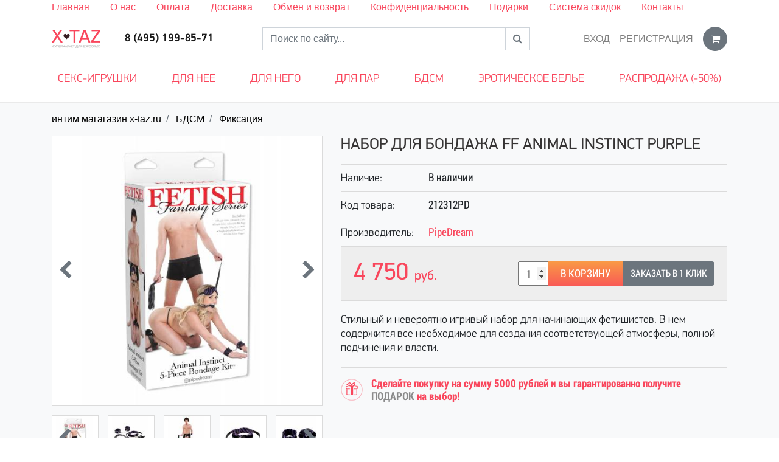

--- FILE ---
content_type: text/html; charset=UTF-8
request_url: https://x-taz.ru/products/nabor-dlya-bondazha-ff-animal-instinct-purple
body_size: 10510
content:
<!DOCTYPE html> <html lang="ru"> <head> <base href="https://x-taz.ru/"/> <title>Набор для бондажа FF Animal Instinct Purple купить по цене 4750 руб</title> <meta charset="utf-8"> <meta name="viewport" content="width=device-width, initial-scale=1, shrink-to-fit=no"> <meta name="description" content="Набор для бондажа FF Animal Instinct Purple по цене 4750 руб заказать онлайн в секс-шопе x-taz.ru. Большой выбор интим-игрушек и белья для взрослых с бесплатной анонимной доставкой в Москве." /> <meta name="keywords" content="Набор для бондажа FF Animal Instinct Purple купить" /> <meta name="author" content="" /> <meta name="yandex-verification" content="4d8966636476e44e" /> <meta name="yandex-verification" content="1c36705db152a23b" /> <link href="design/new/images/favicon.ico" rel="icon" type="image/x-icon"/> <style>
	.loader {
		position: absolute;
		left: 0;
		right: 0;
		top: 0;
		bottom: 0;
		background: #fff;
		z-index: 999
	}

	.loader .inner {
		--size: 10rem;
		position: fixed;
		top: 50%;
		left: 50%;
		height: var(--size);
		width: var(--size);
		-webkit-transform: translateX(-50%) translateY(-50%);
		transform: translateX(-50%) translateY(-50%)
	}

	.loader>.inner>.circle {
		--duration: 2s;
		position: absolute;
		height: inherit;
		width: inherit;
		background: #ffa5ab;
		border-radius: 50%;
		-webkit-animation: animate-circle var(--duration) cubic-bezier(.9, .24, .62, .79) infinite;
		animation: animate-circle var(--duration) cubic-bezier(.9, .24, .62, .79) infinite
	}

	.loader>.inner>.circle:nth-of-type(1) {
		-webkit-animation-delay: 0;
		animation-delay: 0
	}

	.loader>.inner>.circle:nth-of-type(2) {
		-webkit-animation-delay: calc(var(--duration)/ -3);
		animation-delay: calc(var(--duration)/ -3)
	}

	.loader>.inner>.circle:nth-of-type(3) {
		-webkit-animation-delay: calc(var(--duration)/ -6);
		animation-delay: calc(var(--duration)/ -6)
	}

	@-webkit-keyframes animate-circle {
		from {
			-webkit-transform: scale(0);
			transform: scale(0);
			opacity: 1
		}
		to {
			-webkit-transform: scale(1);
			transform: scale(1);
			opacity: 0
		}
	}

	@keyframes animate-circle {
		from {
			-webkit-transform: scale(0);
			transform: scale(0);
			opacity: 1
		}
		to {
			-webkit-transform: scale(1);
			transform: scale(1);
			opacity: 0
		}
	}
	</style> <link rel="canonical" href="https://x-taz.ru/products/nabor-dlya-bondazha-ff-animal-instinct-purple"/> </head> <body> <div class="loader"> <div class="inner"> <div class="circle"></div> <div class="circle"></div> <div class="circle"></div> </div> </div> <header> <div class="top__menu"> <div class="container"> <ul> <li><a href="/">Главная</a></li> <li><a href="/about">О нас</a></li> <li><a href="/oplata">Оплата</a></li> <li><a href="/dostavka">Доставка</a></li> <li><a href="/obmen-i-vozvrat">Обмен и возврат</a></li> <li><a href="/anonimnost">Конфиденциальность</a></li> <li><a href="/podarki-">Подарки</a></li> <li><a href="/programma-skidok">Система скидок</a></li> <li><a href="/contacts">Контакты</a></li> </ul> </div> </div> <nav class="navbar navbar-expand-lg navbar-light"> <div class="container"> <button class="navbar-toggler rounded-0" type="button" data-toggle="collapse" data-target="#navbar"> <i class="fa fa-bars"></i> </button> <span class="navbar-brand m-auto"> <a href="https://x-taz.ru"> <img src="design/new/images/logo.png" alt="интим магагазин  x-taz.ru"> </a> </span> <a href="cart" class="micro navbar-toggler rounded-0"> <i class="fa fa-shopping-cart"></i> <span class="counter d-none">0</span> </a> <div class="collapse navbar-collapse" id="navbar"> <div class="navbar-text m-auto d-block text-center phone"> <a href="tel:84951998571">8 (495) 199-85-71</a> </div> <form class="search form-inline m-auto" action="products"> <div class="input-group"> <input type="text" name="keyword" value="" class="form-control rounded-0" placeholder="Поиск по сайту..."> <div class="input-group-append"> <button class="btn btn-outline-secondary rounded-0" type="submit"> <i class="fa fa-search"></i> </button> </div> </div> </form> <ul class="navbar-nav ml-auto d-none d-lg-flex"> <li class="nav-item"> <a class="nav-link text-uppercase" href="user/login">Вход</a> </li> <li class="nav-item mr-2"> <a class="nav-link text-uppercase" href="user/register">Регистрация</a> </li> <li class="nav-item dropdown cart-ajax"> <a href="cart" class="btn btn-secondary rounded-circle" id="cart" data-toggle="dropdown"> <i class="fa fa-shopping-cart"></i> </a> <div class="dropdown-menu dropdown-menu-right rounded-0 content shadow"> <div class="empty">Корзина пуста!</div> </div> </li> </ul> </div> </div> </nav> <div class="menu"> <div class="container"> <div class="row"> <div class="col-lg-12"> <div class="cats"> <button type="button" class="d-block d-lg-none"> <i class="fa fa-bars"></i>
								Каталог
							</button> <ul> <li><a href="/sex-igrushki">Секс-игрушки</a></li> <li> <a  href="catalog/for-her">
										Для нее
																				<i class="fa fa-chevron-down d-md-none"></i> </a> <ul class="shadow"> <li> <a  href="catalog/analnye-igrushki" class="menu__goriz"> <img src="https://x-taz.ru/files/icon/analjnye_igushki.png" alt="Анальные игрушки" class="icon__category"/>
																						Анальные игрушки</a> </li> <li> <a  href="catalog/vaginalnye-shariki" class="menu__goriz"> <img src="https://x-taz.ru/files/icon/vaginaljnye_shariki.png" alt="Вагинальные шарики" class="icon__category"/>
																						Вагинальные шарики</a> </li> <li> <a  href="catalog/vozbuzhdayuschee-sredstva-dlya-nee_2" class="menu__goriz"> <img src="https://x-taz.ru/files/icon/vozbuzhdayuщie_sredstva.png" alt="Возбуждающее средства для нее" class="icon__category"/>
																						Возбуждающее средства для нее</a> </li> <li> <a  href="catalog/vakuumnye-pompy-dlya-zhenschin" class="menu__goriz"> <img src="https://x-taz.ru/files/icon/vakuumnye_pompy_dlya_zhenщin.png" alt="Вакуумные помпы для женщин" class="icon__category"/>
																						Вакуумные помпы для женщин</a> </li> <li> <a  href="catalog/vibropuli" class="menu__goriz"> <img src="https://x-taz.ru/files/icon/vibropuli.png" alt="Вибропули" class="icon__category"/>
																						Вибропули</a> </li> <li> <a  href="catalog/vibratory" class="menu__goriz"> <img src="https://x-taz.ru/files/icon/vibratory.png" alt="Вибраторы" class="icon__category"/>
																						Вибраторы</a> </li> <li> <a  href="catalog/duhi-zhenskie-s-feromonami" class="menu__goriz"> <img src="https://x-taz.ru/files/icon/duhi.png" alt="Духи с феромонами" class="icon__category"/>
																						Духи с феромонами</a> </li> <li> <a  href="catalog/strapony" class="menu__goriz"> <img src="https://x-taz.ru/files/icon/strapony.png" alt="Страпоны" class="icon__category"/>
																						Страпоны</a> </li> <li> <a  href="catalog/seks-mashiny" class="menu__goriz"> <img src="https://x-taz.ru/files/icon/seks_mashiny.png" alt="Секс машины" class="icon__category"/>
																						Секс машины</a> </li> <li> <a  href="catalog/trenazhory-kegelja" class="menu__goriz"> <img src="https://x-taz.ru/files/icon/trenazhery_kegelya.png" alt="Тренажеры кегеля" class="icon__category"/>
																						Тренажеры кегеля</a> </li> <li> <a  href="catalog/falloimitatory" class="menu__goriz"> <img src="https://x-taz.ru/files/icon/falometatory.png" alt="Фаллоимитаторы" class="icon__category"/>
																						Фаллоимитаторы</a> </li> <li> <a  href="catalog/elektrosex" class="menu__goriz"> <img src="https://x-taz.ru/files/icon/elektroseks.png" alt="Электросекс" class="icon__category"/>
																						Электросекс</a> </li> </ul> </li> <li> <a  href="catalog/for-him">
										Для него
																				<i class="fa fa-chevron-down d-md-none"></i> </a> <ul class="shadow"> <li> <a  href="catalog/vozbuditel-dlja-muzhchin" class="menu__goriz"> <img src="https://x-taz.ru/files/icon/vozbuzhda-emu.png" alt="Возбуждающие средства для мужчин" class="icon__category"/>
																						Возбуждающие средства для мужчин</a> </li> <li> <a  href="catalog/vakuumnye-pompy" class="menu__goriz"> <img src="https://x-taz.ru/files/icon/vauumnye_pompy.png" alt="Вакуумные помпы" class="icon__category"/>
																						Вакуумные помпы</a> </li> <li> <a  href="catalog/muzhskoy-strapon" class="menu__goriz"> <img src="https://x-taz.ru/files/icon/muzhskie_strapony.png" alt="Мужские страпоны фаллопротезы" class="icon__category"/>
																						Мужские страпоны фаллопротезы</a> </li> <li> <a  href="catalog/masturbatory" class="menu__goriz"> <img src="https://x-taz.ru/files/icon/masturbatory.png" alt="Мастурбаторы" class="icon__category"/>
																						Мастурбаторы</a> </li> <li> <a  href="catalog/massazhery-prostaty" class="menu__goriz"> <img src="https://x-taz.ru/files/icon/massazher_prostaty.png" alt="Массажеры простаты" class="icon__category"/>
																						Массажеры простаты</a> </li> <li> <a  href="catalog/nasadki-na-chlen" class="menu__goriz"> <img src="https://x-taz.ru/files/icon/nasadki_na_chlen.png" alt="Насадки на член" class="icon__category"/>
																						Насадки на член</a> </li> <li> <a  href="catalog/rezinovaja-zhenshhina" class="menu__goriz"> <img src="https://x-taz.ru/files/icon/kukly.png" alt="Резиновая кукла" class="icon__category"/>
																						Резиновая кукла</a> </li> <li> <a  href="catalog/ekstendery" class="menu__goriz"> <img src="https://x-taz.ru/files/icon/ekstendery.png" alt="Экстендер" class="icon__category"/>
																						Экстендер</a> </li> <li> <a  href="catalog/muzhskie-duhi-s-feromonami" class="menu__goriz"> <img src="https://x-taz.ru/files/icon/duhi.png" alt="Духи с феромонами для мужчин" class="icon__category"/>
																						Духи с феромонами для мужчин</a> </li> </ul> </li> <li> <a  href="catalog/for-pairs">
										Для пар
																				<i class="fa fa-chevron-down d-md-none"></i> </a> <ul class="shadow"> <li> <a  href="catalog/vibrator-dlja-dvoih" class="menu__goriz"> <img src="https://x-taz.ru/files/icon/vibratory_dlya_dvoih.png" alt="Вибраторы для двоих" class="icon__category"/>
																						Вибраторы для двоих</a> </li> <li> <a  href="catalog/massazhnye-masla-i-svechi" class="menu__goriz"> <img src="https://x-taz.ru/files/icon/massazhnoe_maslo_i_svechi.png" alt="Массажные масла и свечи" class="icon__category"/>
																						Массажные масла и свечи</a> </li> <li> <a  href="catalog/prezervativy" class="menu__goriz"> <img src="https://x-taz.ru/files/icon/prezervativy.png" alt="Презервативы" class="icon__category"/>
																						Презервативы</a> </li> <li> <a  href="catalog/lubrikanty" class="menu__goriz"> <img src="https://x-taz.ru/files/icon/lubrikanty.png" alt="Лубриканты" class="icon__category"/>
																						Лубриканты</a> </li> <li> <a  href="catalog/eroticheskie-igry-i-suveniry-" class="menu__goriz"> <img src="https://x-taz.ru/files/icon/igry.png" alt="Эротические игры и сувениры " class="icon__category"/>
																						Эротические игры и сувениры </a> </li> <li> <a  href="catalog/seks-kacheli" class="menu__goriz"> <img src="https://x-taz.ru/files/icon/kacheli.png" alt="Секс качели" class="icon__category"/>
																						Секс качели</a> </li> <li> <a  href="catalog/mebel-dlya-seksa" class="menu__goriz"> <img src="https://x-taz.ru/files/icon/mebelj.png" alt="Мебель для секса" class="icon__category"/>
																						Мебель для секса</a> </li> </ul> </li> <li> <a  href="catalog/bdsm">
										БДСМ
																				<i class="fa fa-chevron-down d-md-none"></i> </a> <ul class="shadow"> <li> <a  href="catalog/fisting" class="menu__goriz"> <img src="https://x-taz.ru/files/icon/fisting.png" alt="Игрушки для фистинга" class="icon__category"/>
																						Игрушки для фистинга</a> </li> <li> <a  href="catalog/pletki" class="menu__goriz"> <img src="https://x-taz.ru/files/icon/pletki.png" alt="Плетки" class="icon__category"/>
																						Плетки</a> </li> <li> <a  href="catalog/naruchniki-bdsm" class="menu__goriz"> <img src="https://x-taz.ru/files/icon/naruchniki.png" alt="Наручники БДСМ" class="icon__category"/>
																						Наручники БДСМ</a> </li> <li> <a  href="catalog/maski" class="menu__goriz"> <img src="https://x-taz.ru/files/icon/msaski.png" alt="Маски" class="icon__category"/>
																						Маски</a> </li> <li> <a  href="catalog/meditsinskij-fetish" class="menu__goriz"> <img src="https://x-taz.ru/files/icon/med_fetish.png" alt="Медицинский фетиш" class="icon__category"/>
																						Медицинский фетиш</a> </li> <li> <a  href="catalog/kandaly" class="menu__goriz"> <img src="https://x-taz.ru/files/icon/kandaly.png" alt="Кандалы" class="icon__category"/>
																						Кандалы</a> </li> <li> <a class="selected menu__goriz" href="catalog/fiksatsiya" class="menu__goriz"> <img src="https://x-taz.ru/files/icon/fiksaciya.png" alt="Фиксация" class="icon__category"/>
																						Фиксация</a> </li> <li> <a  href="catalog/klyapy_2" class="menu__goriz"> <img src="https://x-taz.ru/files/icon/klyapy.png" alt="Кляпы" class="icon__category"/>
																						Кляпы</a> </li> <li> <a  href="catalog/oshejniki" class="menu__goriz"> <img src="https://x-taz.ru/files/icon/osheyniki.png" alt="Ошейники" class="icon__category"/>
																						Ошейники</a> </li> <li> <a  href="catalog/dlya-grudi" class="menu__goriz"> <img src="https://x-taz.ru/files/icon/dlya_grudi.png" alt="Для груди" class="icon__category"/>
																						Для груди</a> </li> <li> <a  href="catalog/zazhimy-dlya-soskov" class="menu__goriz"> <img src="https://x-taz.ru/files/icon/zazhimy.png" alt="Зажимы для сосков" class="icon__category"/>
																						Зажимы для сосков</a> </li> <li> <a  href="catalog/portupei-zhenskie" class="menu__goriz"> <img src="https://x-taz.ru/files/icon/portupeya.png" alt="Портупеи женские " class="icon__category"/>
																						Портупеи женские </a> </li> </ul> </li> <li> <a  href="catalog/clothes">
										Эротическое белье
																				<i class="fa fa-chevron-down d-md-none"></i> </a> <ul class="shadow"> <li> <a  href="catalog/dlya-muzhchin" class="menu__goriz"> <img src="https://x-taz.ru/files/icon/muzhskoe.png" alt="Мужское эротическое белье" class="icon__category"/>
																						Мужское эротическое белье</a> </li> <li> <a  href="catalog/zhenskoe" class="menu__goriz"> <img src="https://x-taz.ru/files/icon/zhenskoe.png" alt="Женское эротическое белье" class="icon__category"/>
																						Женское эротическое белье</a> </li> </ul> </li> <li> <a  href="catalog/sale">
										Распродажа (-50%)
																			</a> </li> </ul> </div> </div> </div> </div> </div> </header> <main id="main"> <script type="application/ld+json">
{
    "@context": "http://schema.org",
    "@type": "BreadcrumbList",
    "itemListElement":[
		{
			"@type": "ListItem",
			"position": "1",
			"item":
			{
				"@id": "https://x-taz.ru",
				"name": "интим магагазин  x-taz.ru"
			}
		},
		
				
		{
			"@type": "ListItem",
			"position": "1",
			"item":
			{
				"@id": "https://x-taz.ru/catalog/bdsm",
				"name": "БДСМ"
			}
		},				
		{
			"@type": "ListItem",
			"position": "1",
			"item":
			{
				"@id": "https://x-taz.ru/catalog/fiksatsiya",
				"name": "Фиксация"
			}
		}				
    ]
}
</script> <script type="application/ld+json">
{
  "@context": "https://schema.org/",
  "@type": "Product",
  "name": "Набор для бондажа FF Animal Instinct Purple",
  "image": [
    
				"https://x-taz.ru/files/products/pd2123-12_3d.1000x1000w.jpg?ef24f600cc3de2c3731b52cfec7046c2",				"https://x-taz.ru/files/products/pd2123-12_04.1000x1000w.jpg?d819713af00e21be3a4a22cbfe081a39",				"https://x-taz.ru/files/products/pd2123-12_02.1000x1000w.jpg?ed605c4620193ac6eb9793bb5f06fdeb",				"https://x-taz.ru/files/products/pd2123-12_05.1000x1000w.jpg?ba847afb543b659dc9ea5445030c1a11",				"https://x-taz.ru/files/products/pd2123-12_06.1000x1000w.jpg?bc5e04ab9df5de3188895d44fb155ee8",				"https://x-taz.ru/files/products/pd2123-12_07.1000x1000w.jpg?d142b0a1bfe089a57b92e9b5dbfcaa06",				"https://x-taz.ru/files/products/pd2123-12_08.1000x1000w.jpg?a15cc9b3bd1873901dcbee02cfcbb75c",				"https://x-taz.ru/files/products/pd2123-12_09.1000x1000w.jpg?4c9610591450b185f4b6c80311cb0a49"			
  ],
  "description": "&lt;p&gt;Стильный и невероятно игривый набор для начинающих фетишистов. В нем содержится все необходимое для создания соответствующей атмосферы, полной подчинения и власти. Оставьте свое тело на милость партнера! Используйте свое воображение для создания новых сценариев, попробуйте множество доступных с помощью набора позиций. Фиксация БДСМ откроет перед Вами совершенно новый мир, полный пикантного удовольствия.&lt;/p&gt;",
  "sku": "212312PD",
  "brand": {
    "@type": "Brand",
    "name": "PipeDream"
  },
  "aggregateRating": {
    "@type": "AggregateRating",
    "ratingValue": "1",
    "reviewCount": "1"
  },
  "offers": {
    "@type": "Offer",
    "url": "https://x-taz.ru//products/nabor-dlya-bondazha-ff-animal-instinct-purple",
    "priceCurrency": "RUB",
    "price": "4750",
    "priceValidUntil": "2026-01-28",
    "itemCondition": "https://schema.org/UsedCondition",
    "availability": "https://schema.org/InStock",
    "seller": {
      "@type": "Organization",
      "name": "интим магагазин  x-taz.ru"
    }
  }
}
</script> <div class="bg-light"> <div class="container"> <div class="row"> <div class="col-12"> <nav> <ol class="breadcrumb"> <li class="breadcrumb-item"> <a href="https://x-taz.ru">интим магагазин  x-taz.ru</a> </li> <li class="breadcrumb-item"> <a href="catalog/bdsm">БДСМ</a> </li> <li class="breadcrumb-item"> <a href="catalog/fiksatsiya">Фиксация</a> </li> </ol> </nav> </div> </div> <div class="product"> <div class="row"> <div class="col-xs-12 col-sm-5"> <div class="gallery"> <div class="owl-carousel image"> <a href="https://x-taz.ru/files/products/pd2123-12_3d.1000x1000w.jpg?ef24f600cc3de2c3731b52cfec7046c2" data-fancybox="sa"> <img src="https://x-taz.ru/files/products/pd2123-12_3d.500x500.jpg?f2412134770139e332e23525ec6fea81" alt="Набор для бондажа FF Animal Instinct Purple"/> </a> <a href="https://x-taz.ru/files/products/pd2123-12_04.1000x1000w.jpg?d819713af00e21be3a4a22cbfe081a39" data-fancybox="sa"> <img src="https://x-taz.ru/files/products/pd2123-12_04.500x500.jpg?f6796b65581327f7de7479fa827eff87" alt="Набор для бондажа FF Animal Instinct Purple"/> </a> <a href="https://x-taz.ru/files/products/pd2123-12_02.1000x1000w.jpg?ed605c4620193ac6eb9793bb5f06fdeb" data-fancybox="sa"> <img src="https://x-taz.ru/files/products/pd2123-12_02.500x500.jpg?6012df4ccfde77763a025c071a56c253" alt="Набор для бондажа FF Animal Instinct Purple"/> </a> <a href="https://x-taz.ru/files/products/pd2123-12_05.1000x1000w.jpg?ba847afb543b659dc9ea5445030c1a11" data-fancybox="sa"> <img src="https://x-taz.ru/files/products/pd2123-12_05.500x500.jpg?6a925ecb1ac75cc17f86a6d2b0ae8b62" alt="Набор для бондажа FF Animal Instinct Purple"/> </a> <a href="https://x-taz.ru/files/products/pd2123-12_06.1000x1000w.jpg?bc5e04ab9df5de3188895d44fb155ee8" data-fancybox="sa"> <img src="https://x-taz.ru/files/products/pd2123-12_06.500x500.jpg?b3c471a7cec895a7e5f2193a750a0f1b" alt="Набор для бондажа FF Animal Instinct Purple"/> </a> <a href="https://x-taz.ru/files/products/pd2123-12_07.1000x1000w.jpg?d142b0a1bfe089a57b92e9b5dbfcaa06" data-fancybox="sa"> <img src="https://x-taz.ru/files/products/pd2123-12_07.500x500.jpg?312d7b874bd3f6d5be9aad7180dc6743" alt="Набор для бондажа FF Animal Instinct Purple"/> </a> <a href="https://x-taz.ru/files/products/pd2123-12_08.1000x1000w.jpg?a15cc9b3bd1873901dcbee02cfcbb75c" data-fancybox="sa"> <img src="https://x-taz.ru/files/products/pd2123-12_08.500x500.jpg?20177075ea4a20dd810c7c054a75aeb9" alt="Набор для бондажа FF Animal Instinct Purple"/> </a> <a href="https://x-taz.ru/files/products/pd2123-12_09.1000x1000w.jpg?4c9610591450b185f4b6c80311cb0a49" data-fancybox="sa"> <img src="https://x-taz.ru/files/products/pd2123-12_09.500x500.jpg?4ab5758557bac6a2c2121c249b7191e9" alt="Набор для бондажа FF Animal Instinct Purple"/> </a> </div> <div class="owl-carousel images"> <div class="item"> <a href="#" data-index="0"> <img src="https://x-taz.ru/files/products/pd2123-12_3d.100x100.jpg?6d29123768b06fe36aa59a9703bcf505" alt="Набор для бондажа FF Animal Instinct Purple"/> </a> </div> <div class="item"> <a href="#" data-index="1"> <img src="https://x-taz.ru/files/products/pd2123-12_04.100x100.jpg?310a74e05af119381e2bc56d0c1331f0" alt="Набор для бондажа FF Animal Instinct Purple"/> </a> </div> <div class="item"> <a href="#" data-index="2"> <img src="https://x-taz.ru/files/products/pd2123-12_02.100x100.jpg?d2f409f10f56bf7c3462657598c8db6b" alt="Набор для бондажа FF Animal Instinct Purple"/> </a> </div> <div class="item"> <a href="#" data-index="3"> <img src="https://x-taz.ru/files/products/pd2123-12_05.100x100.jpg?4c2a0e35d01480467b27d2dc0bf1ddc4" alt="Набор для бондажа FF Animal Instinct Purple"/> </a> </div> <div class="item"> <a href="#" data-index="4"> <img src="https://x-taz.ru/files/products/pd2123-12_06.100x100.jpg?d2fcf05c833e52d7106ffb644a77a4e1" alt="Набор для бондажа FF Animal Instinct Purple"/> </a> </div> <div class="item"> <a href="#" data-index="5"> <img src="https://x-taz.ru/files/products/pd2123-12_07.100x100.jpg?04beb32666513f6c37db322c9491cfa5" alt="Набор для бондажа FF Animal Instinct Purple"/> </a> </div> <div class="item"> <a href="#" data-index="6"> <img src="https://x-taz.ru/files/products/pd2123-12_08.100x100.jpg?f797ac988daeab5f8ba213df1538ef4c" alt="Набор для бондажа FF Animal Instinct Purple"/> </a> </div> <div class="item"> <a href="#" data-index="7"> <img src="https://x-taz.ru/files/products/pd2123-12_09.100x100.jpg?3ddf7847ff7e3bd098c451242aa199f0" alt="Набор для бондажа FF Animal Instinct Purple"/> </a> </div> </div> </div> </div> <div class="col-xs-12 col-sm-7"> <h1 data-product="1095">Набор для бондажа FF Animal Instinct Purple</h1> <ul class="fields list-unstyled"> <li class="stock"> <div class="title">Наличие:</div> <span class="value">В наличии</span> </li> <li class="sku"> <div class="title">Код товара:</div> <span class="value">212312PD</span> </li> <li class="brand"> <div class="title">Производитель:</div> <span class="value"> <a href="brands/pipedream">PipeDream</a> </span> </li> <li class="prices d-flex"> <div class="price"> <div class="old"> </div> <div class="new">
																			4 750
																		<span class="currency">руб.</span> </div> </div> <div class="cart ml-auto align-self-center"> <form class="variants" action="cart"> <div class="btn-group"> <input type="hidden" name="variant" value="1109"/> <input type="number" name="amount" value="1" min="1" max="99" class="text-center" style="width:50px;"/> <button type="submit" class="add2cart" onclick="ym(28714861, 'reachGoal', 'button'); console.log('button');">В корзину</button> <button type="button" class="btn btn-secondary text-uppercase" data-fancybox data-type="ajax" data-src="ajax/oneclick.php?variant=1109">Заказать в 1 клик</button> </div> </form> </div> </li> <li class="annotation"> <p>Стильный и невероятно игривый набор для начинающих фетишистов. В нем содержится все необходимое для создания соответствующей атмосферы, полной подчинения и власти.</p> </li> <li class="gift"> <span class="text-pink font-weight-bold">
								Сделайте покупку на сумму 5000 рублей и вы гарантированно получите <a href="/podarki-" class="link__gift">ПОДАРОК</a> на выбор!
							</span> </li> </ul> </div> <div class="col-sm-12"> <ul class="nav nav-tabs"> <li class="nav-item"> <a class="nav-link active" data-toggle="tab" href="#description"> <i class="fa fa-pencil" aria-hidden="true"></i> <span class="d-none d-sm-inline-block">Описание</span> </a> </li> <li class="nav-item"> <a class="nav-link" data-toggle="tab" href="#reviews"> <i class="fa fa-comments" aria-hidden="true"></i> <span class="d-none d-sm-inline-block">Отзывы</span> </a> </li> <li class="nav-item"> <a class="nav-link" data-toggle="tab" href="#features"> <i class="fa fa-list" aria-hidden="true"></i> <span class="d-none d-sm-inline-block">Характеристики</span> </a> </li> <li class="nav-item"> <a class="nav-link" data-toggle="tab" href="#delivery"> <i class="fa fa-truck" aria-hidden="true"></i> <span class="d-none d-sm-inline-block">Доставка</span> </a> </li> <li class="nav-item"> <a class="nav-link" data-toggle="tab" href="#oplata"> <i class="fa fa-money" aria-hidden="true"></i> <span class="d-none d-sm-inline-block">Оплата</span> </a> </li> </ul> <div class="tab-content"> <div class="tab-pane fade show active" id="description" role="tabpanel" aria-labelledby="profile-tab"> <div class="my-3"> <p>Стильный и невероятно игривый набор для начинающих фетишистов. В нем содержится все необходимое для создания соответствующей атмосферы, полной подчинения и власти. Оставьте свое тело на милость партнера! Используйте свое воображение для создания новых сценариев, попробуйте множество доступных с помощью набора позиций. Фиксация БДСМ откроет перед Вами совершенно новый мир, полный пикантного удовольствия.</p> </div> </div> <div class="tab-pane fade" id="features" role="tabpanel" aria-labelledby="home-tab"> <table class="table"> <tbody> <tr> <td>Диаметр см</td> <td>6</td> </tr> <tr> <td>Штрих-код товара</td> <td>603912333855</td> </tr> <tr> <td>Материал</td> <td>нейлон. пластик. металл. винил</td> </tr> <tr> <td>Особенность</td> <td>in</td> </tr> </tbody> </table> </div> <div class="tab-pane fade" id="delivery" role="tabpanel" aria-labelledby="home-tab"> <div class="my-3"> <p>Отправка выбранного вами интим товара будет осуществлена в течении 24 часов с момента оформления заказа, вы можете выбрать 3 способа получения товара:</p> <ul> <li>Курьером по Москве и ближайшему Подмосковью;</li> <li>Самовывозом из пункта выдачи м. Автозаводская;</li> <li>Через сеть постоматов Pickpoint</li></ul> </div> </div> <div class="tab-pane fade" id="oplata" role="tabpanel" aria-labelledby="home-tab"> <div class="my-3"> <p>В нашем интернет магазине секс игрушек доступно 4 способа оплаты выбранного вами заказа:</p> <ul> <li>Банковской картой на сайте (через систему Робокасса);</li> <li>Наличными или банковской картой при получении заказа (только при курьерской доставке по Москве)</li> <li>Оплата наличными или банковской картой при получении заказа в Постомате Pickpoint (обращаем внимание не все постоматы принимают безналичную оплату, при выборе постомата можно уточнить данную информацию);</li> <li>Оплата банковским переводом по реквизитам компании.</li></ul> </div> </div> <div class="tab-pane fade" id="reviews" role="tabpanel" aria-labelledby="contact-tab"> <div class="comments mt-3"> <div class="row"> <div class="col-sm-7">
																					Пока нет комментариев
																			</div> <div class="col-sm-5"> <div class="card"> <form method="post"> <div class="card-header"> <span class="font-weight-bold">Написать отзыв</span> </div> <div class="card-body"> <div class="form-group row"> <label class="col-sm-4 col-form-label" for="name">Имя</label> <div class="col-sm-8"> <input type="text" name="name" value="" class="form-control" id="name" placeholder="Введите ваше имя" required> </div> </div> <div class="form-group row"> <label class="col-sm-4 col-form-label" for="text">Отзыв</label> <div class="col-sm-8"> <textarea name="text" rows="5" class="form-control" id="text" placeholder="Введите текст отзыва" required></textarea> </div> </div> <div class="form-group row"> <label class="col-sm-4 col-form-label" for="vote">Рейтинг</label> <div class="col-sm-8"> <div class="stars form-control-plaintext text-danger"> <i class="fa fa-star-o" data-val="1"></i> <i class="fa fa-star-o" data-val="2"></i> <i class="fa fa-star-o" data-val="3"></i> <i class="fa fa-star-o" data-val="4"></i> <i class="fa fa-star-o" data-val="5"></i> <input type="hidden" name="vote" value="1"> </div> </div> </div> <div class="form-group row"> <label class="col-sm-4 col-form-label" for="captcha_code">Число</label> <div class="col-sm-8"> <input type="text" name="captcha_code" value="" class="form-control" id="captcha_code" placeholder="Введите число" style="background:url(captcha/image.php) no-repeat right center;" required> </div> </div> </div> <div class="card-footer text-right"> <button type="submit" name="comment" value="1" class="btn btn-pink"> <i class="fa fa-check"></i>
														Отправить
													</button> </div> </form> </div> </div> </div> </div> </div> </div> </div> </div> </div> <div class="products related"> <div class="title"> <h3>Похожие интим товары</h3> </div> <div class="owl-carousel items"> <div class="product"> <div class="card"> <div class="image"> <a href="products/nabor-dlya-bondazha-cuff-and-tether-set"> <img class="card-img-top" src="https://x-taz.ru/files/products/215123pd_1.300x300.jpg?8dfe45795a09c81e2d60e5ca23993a53" alt="Набор для бондажа Cuff And Tether Set"> </a> </div> <div class="card-body"> <h6 class="card-title"> <a href="products/nabor-dlya-bondazha-cuff-and-tether-set" class="text-xs text-body">Набор для бондажа Cuff And Tether Set</a> </h6> <div class="annotation-list"> Попробуйте сковать своего партнёра удобными манжетами, а затем сцепить их между собой. Что делать дальше вы уже...</div> </div> <div class="card-footer text-muted"> <div class="cart"> <form class="variants" action="/cart"> <input type="hidden" name="variant" value="1108"> <small class="price">4 550 руб.</small> <button type="submit" class="add2cart pull-right">Заказать</button> </form> </div> </div> </div> </div> <div class="product"> <div class="card"> <div class="image"> <a href="products/komplekt-ff-deluxe-fantasy-door-swing"> <img class="card-img-top" src="https://x-taz.ru/files/products/218501pd_1.300x300.jpg?1e5cd61682a012567ebdba3ead7288d7" alt="Комплект FF DELUXE FANTASY DOOR SWING"> </a> </div> <div class="card-body"> <h6 class="card-title"> <a href="products/komplekt-ff-deluxe-fantasy-door-swing" class="text-xs text-body">Комплект FF DELUXE FANTASY DOOR SWING</a> </h6> <div class="annotation-list"> Качели для сексуальных игр. Попробуйте включить свою фантазию и развлечься как следует! Держатели для рук и ног с...</div> </div> <div class="card-footer text-muted"> <div class="cart"> <form class="variants" action="/cart"> <input type="hidden" name="variant" value="1091"> <small class="price">5 450 руб.</small> <button type="submit" class="add2cart pull-right">Заказать</button> </form> </div> </div> </div> </div> <div class="product"> <div class="card"> <div class="image"> <a href="products/verevka-ff-limited-edition-bondage"> <img class="card-img-top" src="https://x-taz.ru/files/products/441423pd_1.300x300.jpg?dae739323ad59cbc74082fa93ad31e63" alt="Веревка FF Limited Edition Bondage"> </a> </div> <div class="card-body"> <h6 class="card-title"> <a href="products/verevka-ff-limited-edition-bondage" class="text-xs text-body">Веревка FF Limited Edition Bondage</a> </h6> <div class="annotation-list"> Супер-мягкая веревка из нежного полиэстра для использования которой не нужно быть экспертом, чтобы получить...</div> </div> <div class="card-footer text-muted"> <div class="cart"> <form class="variants" action="/cart"> <input type="hidden" name="variant" value="1083"> <small class="price">1 450 руб.</small> <button type="submit" class="add2cart pull-right">Заказать</button> </form> </div> </div> </div> </div> <div class="product"> <div class="card"> <div class="image"> <a href="products/bondazh-ff-spread-em-bar--cuff-set"> <img class="card-img-top" src="https://x-taz.ru/files/products/371600pd_1.300x300.jpg?a7f30df0c70e8c4417b9e77478937732" alt="Бондаж FF SPREAD EM BAR & CUFF SET"> </a> </div> <div class="card-body"> <h6 class="card-title"> <a href="products/bondazh-ff-spread-em-bar--cuff-set" class="text-xs text-body">Бондаж FF SPREAD EM BAR &amp; CUFF SET</a> </h6> <div class="annotation-list"> Познайте древнее японской искусство бондажа с помощью этого прекрасного набора, подходящего как для начинающих, так...</div> </div> <div class="card-footer text-muted"> <div class="cart"> <form class="variants" action="/cart"> <input type="hidden" name="variant" value="1079"> <small class="price">7 550 руб.</small> <button type="submit" class="add2cart pull-right">Заказать</button> </form> </div> </div> </div> </div> <div class="product"> <div class="card"> <div class="image"> <a href="products/nabor-dlya-bondazha-s-fantasy-door-swing"> <img class="card-img-top" src="https://x-taz.ru/files/products/218500PD.300x300.jpg?5ebb261903fda9531f5be09f8ba01cf6" alt="Набор для бондажа S FANTASY DOOR SWING"> </a> </div> <div class="card-body"> <h6 class="card-title"> <a href="products/nabor-dlya-bondazha-s-fantasy-door-swing" class="text-xs text-body">Набор для бондажа S FANTASY DOOR SWING</a> </h6> <div class="annotation-list"> Комплект из бондажа для крепления партнёра на дверь. Размер регулируется. Сексуальные шелковые ленты не раздражают...</div> </div> <div class="card-footer text-muted"> <div class="cart"> <form class="variants" action="/cart"> <input type="hidden" name="variant" value="1075"> <small class="price">4 450 руб.</small> <button type="submit" class="add2cart pull-right">Заказать</button> </form> </div> </div> </div> </div> </div> </div> </div> </div> </main> <footer> <div class="bg-dark"> <div class="container"> <div class="inner"> <div class="row"> <div class="col-12 col-sm-12 col-md-12 col-xl-6"> <div class="class__h5">О компании</div>
							Компания x-taz.Ru существует на рынке уже более 7 лет.
							<br>
							За это время услугами нашего онлайн секс шопа воспользовались более 200 тысяч человек.
							<br>
							Мы работаем для Вас: довольный клиент - это то, к чему мы стремимся!
							<br> <br>
							«X-Taz.ru» - Секс-шоп , интернет-магазин интим товаров в Москве
							<br>
							Наш адрес: г. Москва ул. Багрицкого д. 16 кор.2
							<br> <br>
							Телефоны:
							<br>
							+7 (495) 199-85-71
							<br>
							+7 (903) 509-85-71
							<br>
							+7 (909) 961-81-95
							<br> <br>
							E-mail: info@x-taz.ru
						</div> <div class="col-6 col-sm-6 col-md-6 col-xl-3"> <div class="class__h5">Покупателям</div> <ul class="list"> <li> <i class="fa fa-angle-double-right"></i> <a href="">
										Главная
									</a> </li> <li> <i class="fa fa-angle-double-right"></i> <a href="about">
										О компании
									</a> </li> <li> <i class="fa fa-angle-double-right"></i> <a href="contacts">
										Контакты
									</a> </li> <li> <i class="fa fa-angle-double-right"></i> <a href="oplata">
										Оплата
									</a> </li> <li> <i class="fa fa-angle-double-right"></i> <a href="dostavka">
										доставка
									</a> </li> <li> <i class="fa fa-angle-double-right"></i> <a href="obmen-i-vozvrat">
										обмен и возврат
									</a> </li> <li> <i class="fa fa-angle-double-right"></i> <a href="anonimnost">
										конфиденциальность
									</a> </li> <li> <i class="fa fa-angle-double-right"></i> <a href="tablica-razmerov">
										Таблица размеров
									</a> </li> <li> <i class="fa fa-angle-double-right"></i> <a href="podarki-">
										подарок на выбор за покупку 
									</a> </li> <li> <i class="fa fa-angle-double-right"></i> <a href="programma-skidok">
										Накопительна программа скидок
									</a> </li> <li> <i class="fa fa-angle-double-right"></i> <a href="videos">
										Наши видео
									</a> </li> <li> <i class="fa fa-angle-double-right"></i> <a href="oferta">
										Пользовательское соглашение
									</a> </li> <li> <i class="fa fa-angle-double-right"></i> <a href="sex-igrushki">
										Секс-игрушки
									</a> </li> </ul> </div> <div class="col-6 col-sm-6 col-md-6 col-xl-3"> <div class="class__h5">Информация</div> <ul class="list"> <li> <a href="blog/novosti">Новости</a> </li> <li> <a href="blog">Статьи о сексе</a> </li> </ul> </div> <div class="col-12"> <div class="copyright"> <a href="https://x-taz.ru"> <img src="design/new/images/logo-footer.png" alt="интим магагазин  x-taz.ru"/> </a> <p>Сайт предназначен для лиц, достигших 18-ти летнего возраста.© 2020-2026 x-taz.ru ™ зарегистрированная торговая марка</p> </div> </div> </div> </div> </div> </div> </footer> </body> </html> <script src="design/new/js/jquery-3.3.1.min.js"></script> <script src="https://cdnjs.cloudflare.com/ajax/libs/slick-carousel/1.9.0/slick.min.js"></script> <link type="text/css" rel="stylesheet" href="https://cdnjs.cloudflare.com/ajax/libs/slick-carousel/1.9.0/slick.min.css"> <link type="text/css" rel="stylesheet" href="https://cdnjs.cloudflare.com/ajax/libs/slick-carousel/1.9.0/slick-theme.min.css"> <script src="https://pickpoint.ru/select/postamat.js"></script> <script src="design/new/js/add.js"></script> <link type="text/css" rel="stylesheet" href="/design/new/css/project_20240612134215.css" /> <script type="text/javascript" src="/design/new/js/project_20240612134216.js" async charset="utf-8"></script> <script>
$(function(){
	$('.loader').fadeOut('fast', function(){
		$(this).remove();
	});
});
</script> <script type="application/ld+json">
{
	"@context": "http://schema.org",
	"@type": "WebSite",
	"name": "интим магагазин  x-taz.ru",
	"alternateName": "ООО Илиос",
	"url": "https://x-taz.ru",
	"description": "ООО Илиос"  
}
</script> <script type="application/ld+json">
{
	"@context": "http://schema.org",
	"@type": "Organization",
	"url": "https://x-taz.ru",
	"name": "ООО Илиос",
	"logo": "https://x-taz.ru/design/new/images/logo.png",
	"contactPoint": [{
		"@type": "ContactPoint",
		"name": "Алексей",
		"telephone": "+7 (903) 509-85-71",
		"contactType": "customer service",
		"email": "info@x-taz.ru",
		"availableLanguage": "RU",
		"areaServed": "RU"
	}],
	"description": "ООО Илиос",
	"address": {
		"@type": "PostalAddress",
		"addressLocality": "Россия, г. Москва",
		"streetAddress": "ул. Автозаводская 16 к.2 стр.8"
	}
}
</script> <script>
(function(m,e,t,r,i,k,a){m[i]=m[i]||function(){(m[i].a=m[i].a||[]).push(arguments)};
	m[i].l=1*new Date();k=e.createElement(t),a=e.getElementsByTagName(t)[0],k.async=1,k.src=r,a.parentNode.insertBefore(k,a)})
	(window, document, "script", "https://mc.yandex.ru/metrika/tag.js", "ym");
	ym(28714861, "init", {
		clickmap:true,
		trackLinks:true,
		accurateTrackBounce:true,
		webvisor:true,
		trackHash:true,
		ecommerce:"dataLayer"
	});
</script> <noscript><div><img src="https://mc.yandex.ru/watch/28714861" style="position:absolute; left:-9999px;" alt="" /></div></noscript> <script async src="https://www.googletagmanager.com/gtag/js?id=UA-85289585-1"></script> <script>
window.dataLayer = window.dataLayer || [];
function gtag(){dataLayer.push(arguments);}
gtag('js', new Date());
gtag('config', 'UA-85289585-1');
</script> <script>
(function(d, w, m) {
	window.supportAPIMethod = m;
	var s = d.createElement('script');
	s.type ='text/javascript'; s.id = 'supportScript'; s.charset = 'utf-8';
	s.async = true;
	var id = '62c6a528f2c28456d67bc031daf52741';
	s.src = '//admin.verbox.ru/support/support.js?h='+id;
	var sc = d.getElementsByTagName('script')[0];
	w[m] = w[m] || function() { (w[m].q = w[m].q || []).push(arguments); };
	if (sc) sc.parentNode.insertBefore(s, sc); 
	else d.documentElement.firstChild.appendChild(s);
})(document, window, 'Verbox');
</script>

